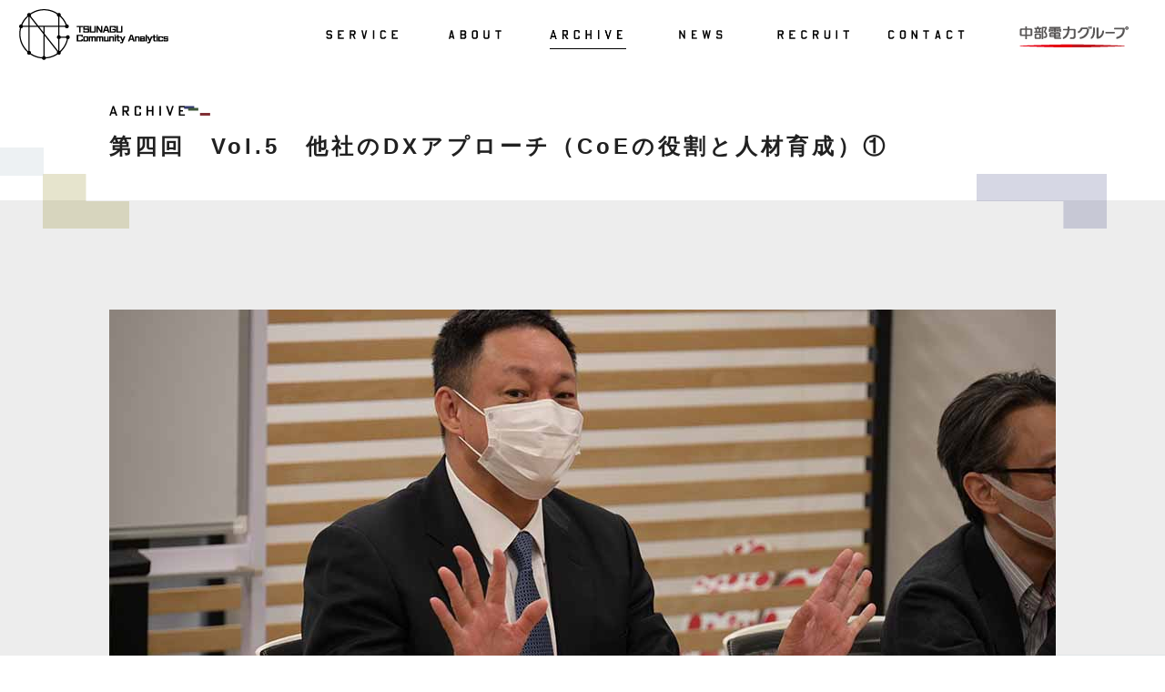

--- FILE ---
content_type: text/html
request_url: https://tc-analytics.co.jp/archive/articles/04/vol5.html
body_size: 5907
content:
<!DOCTYPE html>
<html lang="ja">
<head>
<meta http-equiv="Content-Type" content="text/html; charset=UTF-8" />
<meta name="keywords" content="TSUNAGU Community Analytics,TSUNAGU,Analytics,データサイエンス,データ活用,データ分析,データ解析,DXコンサル,DX,AI">
<meta name="description" content="TSUNAGU Community Analyticsのホームページ。データ分析の力で、人と人、人と社会をつなぎ、新たな価値とコミュニティを創ります。">
<meta name="viewport" content="width=device-width,initial-scale=1.0,minimum-scale=1.0">
<title>活動実績 | TSUNAGU Community Analyticsホームページ</title>

<link rel="icon" type="image/x-icon" href="https://www.tc-analytics.co.jp/favicon.ico">
<link href="https://fonts.googleapis.com/css2?family=Noto+Sans+JP:wght@800&display=swap" rel="stylesheet">
	
<!-- 共通で使用するcssを読み込む -->
<link rel="stylesheet" type="text/css" href="../../../common/css/base.css" media="all" />
<link rel="stylesheet" type="text/css" href="../../../common/css/hacks.css" media="all" />
<link rel="stylesheet" type="text/css" href="../../../common/css/reset.css" media="all" />
<link rel="stylesheet" type="text/css" href="../../../common/css/jquery.fatNav.css" media="all" />

<!-- 共通で使用するjsを読み込む -->
<script src="https://ajax.googleapis.com/ajax/libs/jquery/3.4.1/jquery.min.js"></script>
<script src="../../../common/js/jquery.fatNav.min.js"></script>
<script src="../../../common/js/library.js"></script>

<!-- このページで使用するcss、プラグインのオプション設定を記述したjsなどを読み込む -->
<link rel="stylesheet" type="text/css" href="css/style.css" media="all" />

<!-- Global site tag (gtag.js) - Google Analytics -->
<script async src="https://www.googletagmanager.com/gtag/js?id=G-Z5KY3JPFYY"></script>
<script>
  window.dataLayer = window.dataLayer || [];
  function gtag(){dataLayer.push(arguments);}
  gtag('js', new Date());
  gtag('config', 'G-Z5KY3JPFYY');
</script>
</head>

<body id="archive">


<!--========== #header ==========-->
<header id="header" class="cbox">
	<div class="logo"><a href="../../../"><img src="../../../common/img/logo.png" alt="TSUNAGU Community Analytics"></a></div>
	<ul>
		<li><a href="../../../service/service01.html"><img src="../../../common/img/nav01.png" alt="SERVICE"></a></li>
		<li><a href="../../../about/"><img src="../../../common/img/nav02.png" alt="ABOUT"></a></li>
		<li><a href="../../../archive/"><img src="../../../common/img/nav03.png" alt="ARCHIVE"></a></li>
		<li><a href="../../../news/"><img src="../../../common/img/nav04.png" alt="NEWS"></a></li>
		<li><a href="../../../recruit/"><img src="../../../common/img/nav05.png" alt="RECRUIT"></a></li>
		<li><a href="../../../contact/"><img src="../../../common/img/nav06.png" alt="CONTACT"></a></li>
	</ul>
	<div class="chuden"><a href="https://www.chuden.co.jp" target="_blank"><img src="../../../common/img/chuden.png" alt="中部電力グループ"></a></div>
</header>

<div class="fat-nav clip sp">
	<div class="fat-nav__wrapper">
		<ul>
			<li>
				<div class="h_nav"><img src="../../../common/img/h_nav01.png" alt="SERVICE"></div>
				<div class="h_nav_list">
					<p><a href="../../../service/service01.html">データサイエンス事業</a></p>
					<p><a href="../../../service/service02.html">DXコンサルティング事業</a></p>
					<p><a href="../../../service/service03.html">DX人材育成</a></p>
					<p><a href="../../../service/service04.html">地域のDX化に向けた場の提供</a></p>
				</div>
			</li>
			<li>
				<a href="../../../about/"><div class="h_nav"><img src="../../../common/img/h_nav02.png" alt="ABOUT"></div></a>
				<div class="h_nav_list">
					<p><a href="../../../about/company-overview.html">会社概要</a></p>
					<p><a href="../../../about/ceo-message.html">トップメッセージ</a></p>
					<p><a href="../../../about/electronic-notices.html">電子公告</a></p>
					<p><a href="../../../about/philosophy.html">企業理念</a></p>
				</div>
			</li>
			<li>
				<a href="../../../archive/"><div class="h_nav"><img src="../../../common/img/h_nav03.png" alt="ARCHIVE"></div></a>
				<div class="h_nav_list">
					<p><a href="../../../archive/advisory-board.html">アドバイザリーボード</a></p>
					<p><a href="../../../archive/internship.html">インターンシップ</a></p>
					<p><a href="../../../archive/techblog.html">TECH BLOG</a></p>
				</div>
			</li>
			<li><a href="../../../news/"><div class="h_nav"><img src="../../../common/img/h_nav04.png" alt="NEWS"></div></a></li>
			<li><a href="../../../recruit/"><div class="h_nav"><img src="../../../common/img/h_nav05.png" alt="RECRUIT"></div></a></li>
			<li><a href="../../../contact/"><div class="h_nav"><img src="../../../common/img/h_nav06.png" alt="CONTACT"></div></a></li>
		</ul>
	</div>
</div>
<!--========== //#header ==========-->

<div id="contents">

	<div class="title">
		<dl class="wrap">
			<dt><img src="img/title.png" alt="ARCHIVE"></dt>
			<dd><h1>第四回　Vol.5　他社のDXアプローチ（CoEの役割と人材育成）①</h1></dd>
		</dl>
	</div>

	<!--========== #main ==========-->
	<div id="main">
	
		<div class="deco deco01"><img src="../../../img/deco25.png" alt="deco"></div>
		<div class="deco deco03"><img src="../../../img/deco03.png" alt="deco"></div>
		<div class="deco deco04"><img src="../../../img/deco04.png" alt="deco"></div>
		<div class="deco deco08"><img src="../../../img/deco08.png" alt="deco"></div>
		<div class="deco deco10"><img src="../../../img/deco10.png" alt="deco"></div>
		<div class="deco deco18"><img src="../../../img/deco18.png" alt="deco"></div>
		<div class="deco deco19"><img src="../../../img/deco19.png" alt="deco"></div>
		<div class="deco deco20"><img src="../../../img/deco20.png" alt="deco"></div>
		<div class="deco deco21"><img src="../../../img/deco21.png" alt="deco"></div>
		<div class="deco deco23"><img src="../../../img/deco23.png" alt="deco"></div>
		<div class="deco deco33"><img src="../../../img/deco33.png" alt="deco"></div>
		<div class="deco deco36"><img src="../../../img/deco36.png" alt="deco"></div>
		<div class="deco deco45"><img src="../../../img/deco45.png" alt="deco"></div>

		<div class="sec_area">
			<section class="sec" id="sec01">
				<div class="wrap">
					<img class="eye-catch" src="./img/vol5_img01.jpg" alt="第四回　Vol.5　他社のDXアプローチ（CoEの役割と人材育成）①" />
					<div class="toc-list">
						<ol class="article-list">
							<li><a href="./vol1.html">Vol.1　グループ大での知見・ノウハウの共有とプラットフォーム化</a></li>
							<li><a href="./vol2.html">Vol.2　業務プロセスのホワイトボックス化によるリスク管理と業務への活用</a></li>
							<li><a href="./vol3.html">Vol.3　ナレッジのデータベース化</a></li>
							<li><a href="./vol4.html">Vol.4　新旧システムおよび組織の相違点</a></li>
							<li class="current">Vol.5　他社のDXアプローチ（CoEの役割と人材育成）①</li>
							<li><a href="./vol6.html">Vol.6　他社のDXアプローチ（CoEの役割と人材育成）②</a></li>
							<li><a href="./vol7.html">Vol.7　DXの成功に向けて①</a></li>
							<li><a href="./vol8.html">Vol.8　DXの成功に向けて②</a></li>
						</ol>
					</div>
				</div>
			</section>

			<section class="sec" id="sec02">
				<div class="wrap main-text fadein">

					<h2>DXアプローチ事例 ①</h2>
					<p>
						この事例のポイントは3点あります。<br>
						1点目のポイントは、武器と知恵を集結したCoE（Center of Excellence/組織を横断する取り組みを行う中核部署や研究拠点）の構築です。<br>
						元々、データ分析による課題解決に特化した組織を組成していたのですが、さらに、そこに全社DX推進の機能を持たせ、資金や人材、知見およびデータを集めています。<br>
						2点目のポイントは、事業部門からの課題と若手の伝道師の誘引です。<br>
						全社的な経営課題とある程度合致する現場の課題を現場から提唱してもらうことに加え、現場の若手を中心に将来を担うことができるポテンシャル人材をCoEに参加させ、DX案件に取り組んでもらうことをしています。<br>
						これによって、経営と現場の課題感のすり合わせをしながら解決策を見出すことと、人材の育成とを両立しています。<br>
						現場から来た人材はいずれ現場に戻ることになるため、現場のDX機運を高める伝道師の役割を担っていく仕組みです。<br>
						3点目は、ベストプラクティスのソリューション化です。グループ内で作ったノウハウについて他社への外販を志向する形となっています。
					</p>

					<p>
						この事例では、契約の解約予測への取り組みから始まり、直近では顧客体験を抜本的に改革する取り組みも行われています。<br>
						経営の視点では、CoEの中でのさまざまな取り組みを通して、顧客体験の変革と企業文化の変革を進めようという機運作りが達成されています。<br>
						事業部門の視点からは、経営課題や経営の方向性との整合を取りつつ、現場の課題と一部の人材をCoEに持ち込むようになることで、資金や知見など本部の資源をうまく活用しながら現場課題の解決を図ることができるようになったと言われています。<br>
						このように、CoEを頼るメカニズムを作ることで、効果的に改革を進めることができていると言えます。
					</p>

					<p>
						本件は、かなり進んだ事例です。成果を出したことによって一気にスケールしており、当初は数十人規模の取り組みとして始まりましたが、数年を経た今では数百人単位の組織になっています。<br>
						営業部門についても今までの仕事のやり方を根本的に変えるほど、かなり踏み込んだ改革をしています。今でこそアセットの取扱いや外販の拡大について検討していますが、当初は社内改革から始まりました。先進事例として、注目する価値があると言えます。
					</p>

					<h2>DXアプローチの事例 ②</h2>
					<p>
						本事例の企業では組織内の3ヶ所にDXの推進機能が作られていました。<br>
						1ヶ所目はマネジメント直下にある組織で、コスト削減を目的としたRPA（Robotic Process Automation/仮想知的労働者による事業プロセス自動化技術）による業務変革で、業務時間の捻出に取り組んでいます。<br>
						2ヶ所目がイノベーション部署です。DXの推進機能として最初に立ち上げた組織で、新しいビジネスモデル構築や既存事業の事業モデルの変革を目的としています。<br>
						3ヶ所目が部門内のデジタルチームです。既存の事業部門の中でのデジタル型の人材の雇用や、業務改革を目的としています。
					</p>

					<p>
						経営主導の業務変革については、現場部門も巻き込みながら分かりやすい成果を出して、成功しています。実際の取り組み内容としては、予算や外部人材を含む経営リソースを確保しつつ、各現場部門の課題をCoEに持ち込ませ、その課題と経営・業務変革CoEが保有するソリューション解決策と突き合わせることで、現場の改革効果を産んでいます。<br>
						結果的として、少なくない業務時間を創出しています。これを順に広げると同時に、外販を志向した会社を設立してソリューションを提供するところにまで至っています。
					</p>

					<p>
						イノベーション部署でも同様に、経営資源として一定規模の予算を付与されるとともに、社内外から多様な人材を集めて取り組みを進めています。<br>
						しかし、新ビジネスモデルへの転換や企画ができあがっても、実装しようとした際に現場部門との業務の重複などの軋轢が生まれ、現場を上手に巻き込んだ取り組みができませんでした。<br>
						そこで直近では、既存のビジネスから少し離れた部分で、新しいタイプのビジネスを作るところにフォーカスして存在感を出そうと試行錯誤しているところです。
					</p>

					<p>
						リテール部門内デジタルチームは、部門の課題について、部門の資金を用いて新しいケイパビリティを創出し解決していこうと動いています。具体的は、CX（Customer Experience/顧客体験）やUX（User Experience/ユーザー体験）に着眼し、既存のアプリや店舗サービスを改善することにより、現業の中での成果を順次創出しています。しかし、部門での取り組みですので、全社的なDXにまでは至っていません。
					</p>

					<p>
						本事例の取り組みは、全社的な統一感という観点から、完全な成功事例とは言い切れません。経営層の決意や後押しがもう少し欲しいところです。<br>
						その一方で、まだDXが世に浸透していない時代、明確な利点も見えない中で、経営者が舵を切って進めることで、成果を挙げたことに意義があると言えるでしょう。
					</p>

					<p>
						<i><a href="./vol6.html">Vol .6　他社のDXアプローチ（CoEの役割と人材育成）②</a>　に続きます。</i>
					</p>

					<div class="toc-list afterword">
						<b>第四回アドバイザリーボード</b>
						<ol class="article-list">
							<li><a href="./vol1.html">Vol.1　グループ大での知見・ノウハウの共有とプラットフォーム化</a></li>
							<li><a href="./vol2.html">Vol.2　業務プロセスのホワイトボックス化によるリスク管理と業務への活用</a></li>
							<li><a href="./vol3.html">Vol.3　ナレッジのデータベース化</a></li>
							<li><a href="./vol4.html">Vol.4　新旧システムおよび組織の相違点</a></li>
							<li class="current">Vol.5　他社のDXアプローチ（CoEの役割と人材育成）①</li>
							<li><a href="./vol6.html">Vol.6　他社のDXアプローチ（CoEの役割と人材育成）②</a></li>
							<li><a href="./vol7.html">Vol.7　DXの成功に向けて①</a></li>
							<li><a href="./vol8.html">Vol.8　DXの成功に向けて②</a></li>
						</ol>
					</div>
				</div>
			</section>

		</div>

	</div>
	<!--========== //#main ==========-->

</div>
	
<!--========== #footer ==========-->
<footer id="footer">
	<div class="wrap">
		<div class="cbox">
			<div class="f_logo"><a href="../../../"><img src="../../../common/img/f_logo.png" alt="TSUNAGU Community Analytics"></a></div>
			<ul>
				<li class="cbox">
					<div class="f_nav"><img src="../../../common/img/f_nav01.png" alt="SERVICE"></div>
					<div class="f_nav_list">
						<p><a href="../../../service/service01.html">データサイエンス事業</a></p>
						<p><a href="../../../service/service02.html">DXコンサルティング事業</a></p>
						<p><a href="../../../service/service03.html">DX人材育成</a></p>
						<p><a href="../../../service/service04.html">地域のDX化に向けた場の提供</a></p>
					</div>
				</li>
				<li class="cbox">
					<a href="../../../about/"><div class="f_nav"><img src="../../../common/img/f_nav02.png" alt="ABOUT"></div></a>
					<div class="f_nav_list">
						<p><a href="../../../about/company-overview.html">会社概要</a></p>
						<p><a href="../../../about/ceo-message.html">トップメッセージ</a></p>
						<p><a href="../../../about/electronic-notices.html">電子公告</a></p>
						<p><a href="../../../about/philosophy.html">企業理念</a></p>
					</div>
				</li>
				<li class="cbox">
					<a href="../../../archive/"><div class="f_nav"><img src="../../../common/img/f_nav03.png" alt="ARCHIVE"></div></a>
					<div class="f_nav_list">
						<p><a href="../../../archive/advisory-board.html">アドバイザリーボード</a></p>
						<p><a href="../../../archive/internship.html">インターンシップ</a></p>
						<p><a href="../../../archive/techblog.html">TECH BLOG</a></p>
					</div>
				</li>
				<li><a href="../../../news/"><div class="f_nav"><img src="../../../common/img/f_nav04.png" alt="NEWS"></div></a></li>
				<li><a href="../../../recruit/"><div class="f_nav"><img src="../../../common/img/f_nav05.png" alt="RECRUIT"></div></a></li>
				<li><a href="../../../contact/"><div class="f_nav"><img src="../../../common/img/f_nav06.png" alt="CONTACT"></div></a></li>
			</ul>
		</div>
		<div class="f_link">
			<p>｜ <a href="../../../privacy/">個人情報のお取り扱い</a> ｜ <a href="../../../guide/">ご利用にあたって</a> ｜</p>
		</div>
		<small class="copyright">株式会社 TSUNAGU Community Analytics<br>(c) TSUNAGU Community Analytics Co., Inc. <br class="sp">All Rights Reserved.</small>
	</div>
</footer>
<!--========== //#footer==========-->


<script>
$(function(){
	new ViewportExtra(375);
});
</script>


</body>
</html>

--- FILE ---
content_type: text/css
request_url: https://tc-analytics.co.jp/common/css/base.css
body_size: 2419
content:
@charset "UTF-8";



/* FONT size
---------------------------------------------------------------------
[ px ]	[ % ]
10px 	72  %		19px 	136 %
11px 	79  %		20px 	143 %
12px 	86 %		21px 	150 %
13px 	93 %		22px 	158 %
14px 	100 %		23px 	165 %
15px 	108 %		24px 	172 %
16px 	115 %		25px 	179 %
17px 	122 %		26px 	186 %
18px 	129 %
---------------------------------------------------------------------*/




/* ++++++++++++++++++++++++++++++++++++++++++++++ */
/* 共通項目 */
/* ++++++++++++++++++++++++++++++++++++++++++++++ */


.cbox:after ,
ul:after {
	content: ""; 
	clear: both; 
	height: 0; 
	display: block; 
	visibility: hidden;
}
* html .cbox {
	zoom: 100%;
}
*:first-child+html .cbox {
	display: inline-block;
}
* html ul {
	zoom: 100%;
}
*:first-child+html ul {
	display: inline-block;
}
ul li {
	list-style:none;	
}

/* 画像 */
img {
	max-width: 100%;
}

/* リンク */
a {
	color: #000;
	transition: 0.4s;
	-webkit-transition: 0.4s;
}
a:hover {
	color: #888;
}

/* テキスト装飾 */
strong {
	font-weight: bold;
}
.cap {
	line-height: 1.5;
	font-size: 86%;
}
.indent{
	margin-left:1em;
	text-indent:-1em;
}
.noto {
	font-family: 'Noto Sans JP', sans-serif;
}

/* 横幅 */
body {
	font-family: YuGothic, 'Yu Gothic', '游ゴシック体', '游ゴシック', 'ヒラギノ角ゴ ProN W3', 'Hiragino Kaku Gothic ProN', 'ヒラギノ角ゴ Pro W3', 'Hiragino Kaku Gothic Pro', 'メイリオ', Meiryo, 'MS ゴシック', 'MS Gothic', sans-serif;
	color: #212121;
	padding: 0;
	margin: 0;
	font-weight: 500;
	letter-spacing: 1px;
	-webkit-text-size-adjust: 100%;
	position:relative;
}

@media all and (-ms-high-contrast: none) {
body {
	font-family: 'ヒラギノ角ゴ ProN W3', 'Hiragino Kaku Gothic ProN', 'ヒラギノ角ゴ Pro W3', 'Hiragino Kaku Gothic Pro', 'メイリオ', Meiryo, 'MS ゴシック', 'MS Gothic', sans-serif;
  }
}

/* テーブル */
.table{
	border-collapse:collapse;
	width:100%;
	}
.table tr:not(:first-child) th{
	border-top:1px solid #bdbdbd;
	}
.table tr:not(:first-child) td{
	border-top:1px solid #bdbdbd;
	}
.table th{
	color:#fff;
	background-color:#000;
	padding:15px 20px;
	font-weight:normal;
	}
.table td{
	background-color:#fff;
	padding:15px 20px;
	}

	.fadein {
		opacity: 0;
		transform: translateY(10px);
		transition-delay: 300ms;
		transition-duration: 800ms;
	}
	.fadein.on {
		transform: translateY(0px);
		opacity: 1;
	}



/* coming soon
#header ul li a ,
.fat-nav ul li:first-child .h_nav ,
.fat-nav ul li a ,
#footer ul li:first-child .f_nav ,
#footer ul li a {
	pointer-events: none;
	opacity: 0.5;
}
 */
#header .chuden a {
	pointer-events: none;
}


/* ++++++++++++++++++++++++++++++++++++++++++++++    PC    ++++++++++++++++++++++++++++++++++++++++++++++  */
/* 801px ~ */
@media screen and (min-width: 801px), print {
	
	.sp {display: none !important;}
	body{
		min-width:1040px;
		position: relative;
	}
	/* ヘッダー pc */
	#header {
		position: relative;
		padding: 10px 20px;
		box-sizing: border-box;
		z-index: 5;
		background-color: #fff;
	}
		#header .logo {
			width: 165px;
			float: left;
		}
		#header ul {
			float: right;
			width: 704px;
			line-height: 56px;
			font-size: 0;
			margin-right: 200px;
		}
			#header ul li {
				float: left;
				width: 84px;
				position: relative;
			}
			#header ul li:nth-child(1) {
			}
			#header ul li:nth-child(N + 2) {
				margin-left: 40px;
			}
			#header ul li:hover::before {
				transition-duration: 300ms;
			}
			#header ul li:hover::before ,
			#header ul li::before {
				position: absolute;
				content: "";
				bottom: 12px;
				width: 0;
				height: 1px;
				background-color: #000;
			}
			#header ul li:hover::before {
				left: 0;
				width: 84px;
			}
			#header ul li.on::before {
				width: 84px;
			}
				#header ul li a {
					display: block;
				}
					#header ul li a img {
						vertical-align: middle;
						opacity: 1!important;
					}
		#header .chuden {
			position: absolute;
			top: 0;
			right: 40px;
			bottom: 0;
			margin: auto;
			width: 120px;
			height: 23px;
		}
	
	.hamburger {
		display: none !important;
	}
	
	/* フッター pc  */
	footer {
		background-color: #ededed;
		padding: 50px 0 30px;
		}
		footer .wrap {
			width: 1036px;
		}
		footer .f_logo {
			width: 58px;
			float: left;
		}
		footer ul {
			float: left;
			width: calc(100% - 98px);
			margin-left: 40px;
		}
			footer ul li {
				float: left;
				line-height: 1;
				font-size: 0;
			}
			footer ul li:nth-child(2) {
				margin-left: 30px;
			}
			footer ul li:nth-child(3) {
				margin-left: 36px;
			}
			footer ul li:nth-child(4) {
				margin-left: 36px;
			}
			footer ul li:nth-child(5) {
				margin-left: 20px;
			}
			footer ul li:nth-child(6) {
				margin-left: 44px;
			}
				footer ul li a {
					display: block;
				}
				footer ul li .f_nav {
					width: 84px;
				}
				footer ul li:first-child .f_nav {
					width: 84px;
				}
				footer ul li .f_nav_list {
					float: left;
					margin: 16px 0 0 30px;
				}
				footer ul li p {
					font-size: 12px;
				}
				footer ul li p + p {
					margin-top: 8px;
				}
					footer ul li p a {
						color: #000 !important;
						display: inline-block;
						position: relative;
					}
					footer ul li p a::before {
						position: absolute;
						content: "";
						top: 6px;
						left: -15px;
						width: 6px;
						height: 1px;
						background-color: #000;
						transition-duration: 300ms;
					}
					footer ul li p a:hover::before {
						background-color: #777;
						width: calc(100% + 21px);
					}
		footer .f_link {
			text-align: center;
			margin-top: 40px;
		}
			footer .f_link a {
				color: #7c7c7c;
				font-size: 12px;
			}
			footer .f_link a:hover {
				opacity: 0.7;
			}
		footer .copyright{
			display: block;
			margin-top: 20px;
			text-align:center;
			font-size:12px;
			letter-spacing: 0.2em;
			color: #7c7c7c;
		}
	
	/*  contents  */
	.wrap{
		margin-left:auto;
		margin-right:auto;
		width:1040px;
	}
		

}




/* ++++++++++++++++++++++++++++++++++++++++++++++    sp    ++++++++++++++++++++++++++++++++++++++++++++++  */
/* ~ 800px */
@media only screen and (max-width: 800px) {
	
	.pc {display: none !important;}
	body {
	}
	img {
		max-width:100%;
	}

	/* ヘッダー sp */
	#header {
		position: fixed;
		padding: 8px 10px;
		box-sizing: border-box;
		z-index: 10000;
		background-color: #fff;
		width: 100%;
		box-shadow: 0 0 10px 0 rgba(200,200,200,0.7);
	}
		#header .logo {
			width: 120px;
			float: left;
		}
		#header ul {
			display: none;
		}
		#header .chuden {
			position: absolute;
			top: 0;
			right: 55px;
			bottom: 0;
			margin: auto;
			font-size: 0;
			line-height: 1;
			width: 82px;
			height: 15.7px;
		}
	
	
	
	/* フッター sp  */
	footer {
		background-color: #ededed;
		padding: 30px 0 20px;
		}
		footer .wrap {
		}
		footer .f_logo {
			width: 58px;
			float: left;
		}
		footer ul {
			float: left;
			width: calc(100% - 98px);
			margin-left: 40px;
		}
			footer ul li {
				line-height: 1;
				font-size: 0;
			}
			footer ul li + li {
				margin-top: 20px;
			}
				footer ul li a {
					display: block;
				}
				footer ul li .f_nav {
					width: 76px;
				}
				footer ul li .f_nav_list {
					margin: 15px 0 0 15px;
				}
				footer ul li p {
					font-size: 12px;
				}
				footer ul li p + p {
					margin-top: 8px;
				}
					footer ul li p a {
						color: #000 !important;
						display: inline-block;
						position: relative;
					}
					footer ul li p a::before {
						position: absolute;
						content: "";
						top: 6px;
						left: -15px;
						width: 6px;
						height: 1px;
						background-color: #000;
						transition-duration: 300ms;
					}
		footer .f_link {
			text-align: center;
			margin-top: 25px;
		}
			footer .f_link a {
				color: #7c7c7c;
				font-size: 12px;
			}
			footer .f_link a:hover {
				opacity: 0.7;
			}
		footer .copyright{
			display: block;
			margin-top: 15px;
			text-align:center;
			font-size:12px;
			letter-spacing: 0.1em;
			color: #7c7c7c;
		}

	.wrap {
		padding:0 5%;
	}

	.table th{
		padding:10px 10px !important;
	}
	.table td{
		font-size:13px;
		padding:10px 10px !important;
	}

	.flick {
		width: 100%;
		height: 100%;
		position: absolute;
		top: 0;
		left: 0;
		text-align: center;
		background-color: rgba(255,255,255,.5);
		box-sizing: border-box;
		z-index: 1;
	}
		.flick p {
			width: 74px;
			height: 86px;
			position: absolute;
			top: 140px;
			left: 0;
			right: 0;
			margin: auto;
		}
		.flick_img{
			width: 650px;
			box-sizing: border-box;
			padding: 0 5%;
		}
				
	#contents {
		padding-top: 56.72px;
	}
	
}

--- FILE ---
content_type: text/css
request_url: https://tc-analytics.co.jp/common/css/reset.css
body_size: 271
content:
@charset "UTF-8";
/* CSS Document ＊＊＊＊＊＊＊＊＊＊＊＊＊＊＊＊＊＊＊＊＊＊＊＊ */
/* 　　　　　　　　　　　　　　　　　　　　　　　　　　　　　　　　  */
/* 内容　:　初期設定させているスタイルをリセットしている */
/* 作成日:　2010年09月29日 */
/* 変更日:　9999年99月99日 */
/* 　　　　　　　　　　　　　　　　　　　　　　　　　　　　　　　　  */
/* ＊＊＊＊＊＊＊＊＊＊＊＊＊＊＊＊＊＊＊＊＊＊＊＊＊＊＊＊＊＊＊＊ */


* {
	margin: 0;
	padding: 0;
	text-decoration: none;
    outline: none;
}

fieldset {
	border: none;
}
body {
	margin: 0;
	padding: 0;
	line-height: 1.8;
	font-size: 88%;
}

h1, h2, h3, h4, h5, h6, p, dl, dt, dd, ul, li, ol,
form, input, select {	margin: 0; 	padding: 0; }

img {
	border: none;
	vertical-align: bottom;
}

a { text-decoration: none; }

em {	font-style: normal; }

ul li {
	list-style-type: none;
	list-style-image: none;
}

address  {
	font-style:normal;
}



--- FILE ---
content_type: text/css
request_url: https://tc-analytics.co.jp/common/css/jquery.fatNav.css
body_size: 1017
content:

.no-scroll {
	position: relative;
	overflow: hidden;
}
.no-scroll::before {
	position: fixed;
	content: "";
	width: 100%;
	height: 100%;
	background: rgba(255, 255, 255, 0.8);
	z-index: 1;
}

@media screen and (min-width: 801px), print {
}


/* スマホ */
@media only screen and (max-width: 800px) {
.hamburger {
  display: block;
  width: 25px;
  height: 15px;
  position: fixed;
  top: 20px;
  right: 10px;
  z-index: 10000;
  padding: 2px 0;
  -moz-box-sizing: border-box;
  -webkit-box-sizing: border-box;
  box-sizing: border-box;
  -webkit-tap-highlight-color: transparent;
  -ms-touch-action: manipulation;
  touch-action: manipulation;
}
.hamburger__icon {
  position: relative;
  margin-top: 5px;
  margin-bottom: 5px;
}
.hamburger__icon, .hamburger__icon:before, .hamburger__icon:after {
  display: block;
  width: 25px;
  height: 1px;
  background-color: #000;
  -moz-transition-property: background-color, -moz-transform;
  -o-transition-property: background-color, -o-transform;
  -webkit-transition-property: background-color, -webkit-transform;
  transition-property: background-color, transform;
  -moz-transition-duration: 0.4s;
  -o-transition-duration: 0.4s;
  -webkit-transition-duration: 0.4s;
  transition-duration: 0.4s;
}
.hamburger__icon:before, .hamburger__icon:after {
  position: absolute;
  content: "";
  background-color: #000;
}
.hamburger__icon:before {
  top: -8px;
}
.hamburger__icon:after {
  top: 8px;
}
.hamburger.active .hamburger__icon {
  background-color: transparent;
}
.hamburger.active .hamburger__icon:before, .hamburger.active .hamburger__icon:after {
  background-color: #000;
}
.hamburger.active .hamburger__icon:before {
  -moz-transform: translateY(8px) rotate(45deg);
  -ms-transform: translateY(8px) rotate(45deg);
  -webkit-transform: translateY(8px) rotate(45deg);
  transform: translateY(8px) rotate(45deg);
}
.hamburger.active .hamburger__icon:after {
  -moz-transform: translateY(-8px) rotate(-45deg);
  -ms-transform: translateY(-8px) rotate(-45deg);
  -webkit-transform: translateY(-8px) rotate(-45deg);
  transform: translateY(-8px) rotate(-45deg);
}

.fat-nav {
  top: 55px;
  left: 0;
  z-index: 9999;
  position: fixed;
  display: none;
  width: 100%;
  height: 100%;
  transform: translateY(-15px);
  -moz-transition-property: -moz-transform;
  -o-transition-property: -o-transform;
  -webkit-transition-property: -webkit-transform;
  transition-property: transform;
  -moz-transition-duration: 0.4s;
  -o-transition-duration: 0.4s;
  -webkit-transition-duration: 0.4s;
  transition-duration: 0.4s;
  overflow-y: auto;
  overflow-x: hidden;
  -webkit-overflow-scrolling: touch;
}
.fat-nav__wrapper {
  padding: 15px 5%;
  box-sizing: border-box;
  width: 100%;
  height: auto !important;
  box-shadow: 0 0 10px 0 rgba(150,150,150,0.7);
  background-color: rgba(237,237,237,.95)
}
.fat-nav.active {
  transform: translateY(0px);
}
.fat-nav ul {
}
.fat-nav li {
	list-style-type: none;
	padding: 15px 10px;
}
.fat-nav li:not(:first-child) {
}
.fat-nav li a {
	transition: 0.4s;
	-webkit-transition: 0.4s;
	display: block;
}
.fat-nav li .h_nav ,
.fat-nav li a div {
	width: 100px;
	line-height: 1;
	font-size: 0;
}

.fat-nav li .h_nav_list {
	margin: 15px 0 0 15px;
}
.fat-nav li p {
	font-size: 14px;
}
.fat-nav li p + p {
	margin-top: 8px;
}
.fat-nav li p a {
	color: #000 !important;
	display: inline-block;
	position: relative;
}
.fat-nav li p a::before {
	position: absolute;
	content: "";
	top: 12px;
	left: -15px;
	width: 6px;
	height: 1px;
	background-color: #000;
	transition-duration: 300ms;
}
	.fat-nav li.cbox {
	margin-top: 20px;
}
		.fat-nav li.sns a {
			font-size: 12px;
			color: #000;
			margin: 0 12px;
		}
			.fat-nav li.sns a img{
				width:20px;
			}

.close {
	display: none;
	box-sizing: border-box;
	width: 100%;
	height: calc(100% - 55px);
	position: fixed;
	content: "";
	top: 0;
	left: 0;
	z-index: -1;
}
.active .close {
    display: block;
}


}



--- FILE ---
content_type: text/css
request_url: https://tc-analytics.co.jp/archive/articles/04/css/style.css
body_size: 2580
content:
@charset "UTF-8";

#contents {
	overflow: hidden;
}
	#contents > * {
		position: relative;
	}



/* ++++++++++++++++++++++++++++++++++++++++++++++    PC    ++++++++++++++++++++++++++++++++++++++++++++++  */
/* 801px ~ */
@media screen and (min-width: 801px), print {

	.title {
		padding: 40px 0;
	}
		.title dl {
		}
			.title dl dt {
				font-size: 0;
				line-height: 1;
				width: 112px;
			}
			.title dl dd {
				margin-top: 15px;
			}
				.title dl dd h1 {
					font-size: 24px;
					line-height: 1.6;
					letter-spacing: 4px;
				}
	.main_img img {
		max-width: none;
		width: 100%;
	}

	#main {
		font-size: 0;
	}
		#main .sec {
			font-size: 16px;
			padding: 120px 0 130px;
		}
		#main .sec:nth-of-type(odd) {
			background-color: #EDEDED;
		}
			#main .sec .eye-catch {
				animation: slideIn 1s cubic-bezier(0.25, 1, 0.5, 1) 1 forwards;
				margin-bottom: 20px;
			}
			@keyframes slideIn {
				0% {
					transform: translateX(180px);
					opacity: 0;
				}
				100% {
					transform: translateX(0);
				}
				40%,100% {
					opacity: 1;
				}
			}
			#main .sec .overview {
				margin: 32px;
				padding: 32px;
				background-color: rgba(255, 255, 255, .6);
			}
					#main .sec .overview .about-advisory-board dt {
						text-decoration: underline;
						font-weight: 600;
						padding-bottom: 10px;
					}
					#main .sec .overview .about-advisory-board dd {
						font-size: 14px
					}
				#main .sec .overview .about-dx {
					margin-top: 12px;
					font-size: 12px;
				}
					#main .sec .overview .about-dx dt {
						text-decoration: underline;
					}
				#main .sec .toc-list {
					margin-left: 32px;
				}
					#main .sec .toc-list p {
						font-size: 20px;
						font-weight: 600;
					}
					#main .sec .toc-list ol {
						margin: 16px 0 0 24px;
						font-size: 14px;
					}
						#main .sec .toc-list ol dl dl dd {
							/* font-size: 12px; */
							padding-left: 12px;
						}
						#main .sec .toc-list ol.article-list {
							margin: 24px 0 0 74px;
							list-style-type: none;
						}
						#main .sec .toc-list ol.article-list li {
							opacity: .4;
							position: relative;
						}
						#main .sec .toc-list ol.article-list li::before {
							position: absolute;
							content: "";
							top: 0;
							bottom: 0;
							margin: auto;
							left: -30px;
							width: 18px;
							height: 1px;
							transition-duration: 300ms;
							opacity: .4;
						}
						#main .sec .toc-list ol li.unpublished {
							color: #c8c8c8!important;
						}
						#main .sec .toc-list ol.article-list li.unpublished:before {
							background-color: #c8c8c8!important;
						}
						#main .sec .toc-list ol.article-list li:nth-of-type(4n + 1),
						#main .sec .toc-list ol.article-list li:nth-of-type(4n + 1) a {
							color: #822F35;
						}
						#main .sec .toc-list ol.article-list li:nth-of-type(4n + 1):before {
							background-color: #822F35;
						}
						#main .sec .toc-list ol.article-list li:nth-of-type(4n + 2),
						#main .sec .toc-list ol.article-list li:nth-of-type(4n + 2) a {
							color: #303776;
						}
						#main .sec .toc-list ol.article-list li:nth-of-type(4n + 2):before {
							background-color: #303776;
						}
						#main .sec .toc-list ol.article-list li:nth-of-type(4n + 3),
						#main .sec .toc-list ol.article-list li:nth-of-type(4n + 3) a {
							color: #965933;
						}
						#main .sec .toc-list ol.article-list li:nth-of-type(4n + 3):before {
							background-color: #965933;
						}
						#main .sec .toc-list ol.article-list li:nth-of-type(4n),
						#main .sec .toc-list ol.article-list li:nth-of-type(4n) a {
							color: #3D563A;
						}
						#main .sec .toc-list ol.article-list li:nth-of-type(4n):before {
							background-color: #3D563A;
						}
						#main .sec .toc-list ol li.current {
							font-weight: bold!important;
							opacity: 1!important;
						}
						#main .sec .toc-list ol li.current::before {
							left: -78px;
							width: 66px;
						}
				#main .sec h2 {
					position: relative;
					font-size: 28px;
					line-height: 1.6;
					letter-spacing: 4px;
					margin: 60px 0 40px;
					padding-bottom: 10px;
				}
				#main .sec h2:nth-of-type(odd) {
					border-bottom: solid 7px #303776;
				}
				#main .sec h2:nth-of-type(even) {
					border-bottom: solid 7px #3D563A;
				}
				#main .sec h2:after {
					position: absolute;
					content: " ";
					display: block;
					bottom: -7px;
					width: 20%;
				}
				#main .sec h2:nth-of-type(odd)::after {
					border-bottom: solid 7px #822F35;
				}
				#main .sec h2:nth-of-type(even)::after {
					border-bottom: solid 7px #965933;
				}
				#main .sec .main-text a {
					cursor: pointer;
				}
				#main .sec .main-text p {
					margin-bottom: 40px;
				}
				#main .sec .main-text .afterword {
					position: relative;
					margin: 60px 32px 0;
					padding: 40px;
				}
				#main .sec .main-text .afterword:before,
				#main .sec .main-text .afterword:after {
					position: absolute;
					content: '';
				}
				#main .sec .main-text .afterword:after {
					top: 0;
					left: 0;
					width: 50px;
					height: 50px;
					border-top: 1px solid #000;
					border-left: 1px solid #000;
				}
				#main .sec .main-text .afterword:before {
					right: 0;
					bottom: 0;
					width: 50px;
					height: 50px;
					border-right: 1px solid #000;
					border-bottom: 1px solid #000;
				}
				#main .sec .main-text .introduction {
					margin-top: 80px;
					padding: 40px 40px 0 20px;
					font-size: 14px;
					border-top: dotted 2px #000;
				}

	
	
	
	
	
	
	
	.deco {
		position: absolute;
		z-index: 0;
	}
	.deco01 {
		top: -2.3vw;
		right: 5%;
		width: 156px;
		width: 11.143%;
	}
	.deco03 {
		top: 13.6%;
		right: 0%;
		width: 156px;
		width: 11.143%;
	}
	.deco04 {
		top: 17.7%;
		left: 0%;
		width: 156px;
		width: 11.143%;
	}
	.deco08 {
		top: 38.7%;
		left: 0%;
		width: 104px;
		width: 7.429%;
	}
	.deco10 {
		top: 49.7%;
		right: 0%;
		width: 156px;
		width: 11.143%;
	}
	.deco13 {
		top: 75.5%;
		right: 0%;
		width: 104px;
		width: 7.429%;
	}
	.deco18 {
		top: 35%;
		right: 0;
		width: 156px;
		width: 11.143%;
	}
	.deco19 {
		top: 56%;
		left: 0;
		width: 104px;
		width: 7.429%;
	}
	.deco20 {
		bottom: 0;
		left: 3.7%;
		width: 104px;
		width: 7.429%;
	}
	.deco21 {
		bottom: -2.3vw;
		right: 0%;
		width: 104px;
		width: 7.429%;
	}
	.deco23 {
		top: -2.3vw;
		left: 3.7%;
		width: 104px;
		width: 7.429%;
	}
	.deco33 {
		top: 75%;
		left: 3.7%;
		width: 156px;
		width: 11.143%;
	}
	.deco36 {
		bottom: 15%;
    right: 3%;
    width: 208px;
    width: 14.858%;
	}
	.deco45 {
		top: -4.5vw;
		left: 0%;
		width: 52px;
		width: 3.715%;
	}

	
}




/* ++++++++++++++++++++++++++++++++++++++++++++++    sp    ++++++++++++++++++++++++++++++++++++++++++++++  */
/* ~ 800px */
@media only screen and (max-width: 800px) {


	.title {
		padding: 35px 0 30px;
	}
		.title dl {
		}
			.title dl dt {
				font-size: 0;
				line-height: 1;
				width: 112px;
			}
			.title dl dd {
				margin-top: 15px;
			}
				.title dl dd h1 {
					font-size: 20px;
					line-height: 1.6;
					letter-spacing: 2px;
				}
	.main_img {
		padding-bottom: 50vw;
		background-image: url("../img/main_img.jpg");
		background-size: cover;
		background-position: 85% 50%;
	}

	#main {
		font-size: 0;
	}
		#main .sec {
			font-size: 14px;
			padding: 60px 0;
		}
		#main .sec:nth-child(odd) {
			background-color: #EDEDED;
		}
		#main .sec .eye-catch {
			animation: slideIn 1s cubic-bezier(0.25, 1, 0.5, 1) 1 forwards;
			margin-bottom: 20px;
		}
		@keyframes slideIn {
			0% {
				transform: translateX(180px);
				opacity: 0;
			}
			100% {
				transform: translateX(0);
			}
			40%,100% {
				opacity: 1;
			}
		}
		#main .sec .overview {
			margin: 32px 0;
			padding: 2em;
			background-color: rgba(255, 255, 255, .6);
		}
				#main .sec .overview .about-advisory-board dt {
					text-decoration: underline;
					font-weight: 600;
					padding-bottom: 10px;
				}
				#main .sec .overview .about-advisory-board dd {
					font-size: 14px
				}
			#main .sec .overview .about-dx {
				margin-top:  20px;
				font-size: 12px;
			}
				#main .sec .overview .about-dx dt {
					text-decoration: underline;
				}
			#main .sec .toc-list {
			}
				#main .sec .toc-list p {
					font-size: 20px;
					font-weight: 600;
				}
				#main .sec .toc-list ol {
					margin: 16px 0 0 24px;
					font-size: 14px;
				}
					#main .sec .toc-list ol dl dl dd {
						/* font-size: 12px; */
						padding-left: 12px;
					}
					#main .sec .toc-list ol.article-list {
						margin: 24px 0 0 40px;
						list-style-type: none;
					}
					#main .sec .toc-list ol.article-list li {
						opacity: .4;
						position: relative;
					}
					#main .sec .toc-list ol.article-list li::before {
						position: absolute;
						content: "";
						top: 12px;
						margin: auto;
						left: -30px;
						width: 18px;
						height: 1px;
						transition-duration: 300ms;
						background-color: #c8c8c8;
						opacity: .4;
					}
					#main .sec .toc-list ol li.unpublished {
						color: #c8c8c8!important;
					}
					#main .sec .toc-list ol.article-list li.unpublished:before {
						background-color: #c8c8c8!important;
					}
					#main .sec .toc-list ol.article-list li:nth-of-type(4n + 1),
					#main .sec .toc-list ol.article-list li:nth-of-type(4n + 1) a {
						color: #822F35;
					}
					#main .sec .toc-list ol.article-list li:nth-of-type(4n + 1):before {
						background-color: #822F35;
					}
					#main .sec .toc-list ol.article-list li:nth-of-type(4n + 2),
					#main .sec .toc-list ol.article-list li:nth-of-type(4n + 2) a {
						color: #303776;
					}
					#main .sec .toc-list ol.article-list li:nth-of-type(4n + 2):before {
						background-color: #303776;
					}
					#main .sec .toc-list ol.article-list li:nth-of-type(4n + 3),
					#main .sec .toc-list ol.article-list li:nth-of-type(4n + 3) a {
						color: #965933;
					}
					#main .sec .toc-list ol.article-list li:nth-of-type(4n + 3):before {
						background-color: #965933;
					}
					#main .sec .toc-list ol.article-list li:nth-of-type(4n),
					#main .sec .toc-list ol.article-list li:nth-of-type(4n) a {
						color: #3D563A;
					}
					#main .sec .toc-list ol.article-list li:nth-of-type(4n):before {
						background-color: #3D563A;
					}
					#main .sec .toc-list ol li.current {
						font-weight: bold!important;
						opacity: 1!important;
					}
			#main .sec h2 {
				position: relative;
				font-size: 20px;
				line-height: 1.6;
				letter-spacing: 4px;
				margin: 30px 0 20px;
				padding-bottom: 6px;
			}
			#main .sec h2:nth-of-type(odd) {
				border-bottom: solid 7px #303776;
			}
			#main .sec h2:nth-of-type(even) {
				border-bottom: solid 7px #3D563A;
			}
			#main .sec h2:after {
				position: absolute;
				content: " ";
				display: block;
				bottom: -7px;
				width: 20%;
			}
			#main .sec h2:nth-of-type(odd)::after {
				border-bottom: solid 7px #822F35;
			}
			#main .sec h2:nth-of-type(even)::after {
				border-bottom: solid 7px #965933;
			}
			#main .sec .main-text p {
				margin-bottom: 40px;
			}
			#main .sec .main-text .afterword {
				position: relative;
				margin-top: 40px;
				padding: 20px;
			}
			#main .sec .main-text .afterword:before,
			#main .sec .main-text .afterword:after {
				position: absolute;
				content: '';
			}
			#main .sec .main-text .afterword:after {
				top: 0;
				left: 0;
				width: 50px;
				height: 50px;
				border-top: 1px solid #000;
				border-left: 1px solid #000;
			}
			#main .sec .main-text .afterword:before {
				right: 0;
				bottom: 0;
				width: 50px;
				height: 50px;
				border-right: 1px solid #000;
				border-bottom: 1px solid #000;
			}
			#main .sec .main-text .introduction {
				margin-top: 60px;
				padding-top: 30px;
				font-size: 14px;
				border-top: dotted 2px #000;
			}

	
	
	
	
	
	
	
	.deco {
		position: absolute;
		z-index: 0;
		line-height: 1;
		font-size: 0;
	}
	.mainimg .deco {
		z-index: 2;
	}
	.deco01 {
		top: -2.3vw;
		right: 5%;
		width: 156px;
		width: 11.143%;
	}
	.deco03 {
		top: 13.6%;
		right: 0%;
		width: 156px;
		width: 11.143%;
	}
	.deco04 {
		top: 17.7%;
		left: 0%;
		width: 156px;
		width: 11.143%;
	}
	.deco08 {
		top: 38.7%;
		left: 34%;
		width: 104px;
		width: 7.429%;
	}
	.deco10 {
		top: 49.7%;
		right: 15.85%;
		width: 156px;
		width: 11.143%;
	}
	.deco13 {
		top: 75.5%;
		right: 0%;
		width: 104px;
		width: 7.429%;
	}
	.deco18 {
		top: 35%;
		right: 0;
		width: 156px;
		width: 11.143%;
	}
	.deco19 {
		top: 56%;
		left: 0;
		width: 104px;
		width: 7.429%;
	}
	.deco20 {
		bottom: 0;
		left: 3.7%;
		width: 104px;
		width: 7.429%;
	}
	.deco21 {
		bottom: -2.3vw;
		right: 0%;
		width: 104px;
		width: 7.429%;
	}
	.deco23 {
		top: -2.3vw;
		left: 3.7%;
		width: 104px;
		width: 7.429%;
	}
	.deco33 {
		top: 75%;
		left: 3.7%;
		width: 156px;
		width: 11.143%;
	}
	.deco36 {
		bottom: 15%;
    right: 3%;
    width: 208px;
    width: 14.858%;
	}
	.deco45 {
		top: -4.5vw;
		left: 0%;
		width: 52px;
		width: 3.715%;
	}

	

	
	
}



	.title dl {
		opacity: 0;
		transition-delay: 300ms;
		transition-duration: 1200ms;
	}
	.on .title dl {
		opacity: 1;
	}
	.main_img {
		position: relative;
	}
	.main_img::before {
		position: absolute;
		content: "";
		top: 0;
		right: 0;
		width: 100%;
		height: 100%;
		transition-delay: 300ms;
		transition-duration: 600ms;
		transition-timing-function: ease-in-out;
		background-color: #fff;
	}
	.on .main_img::before {
		width: 0;
	}


--- FILE ---
content_type: application/x-javascript
request_url: https://tc-analytics.co.jp/common/js/library.js
body_size: 2036
content:
// JavaScript Document
// =================================================
// ページロード時に実行
// =================================================

//ハンバーガーメニュー
$(function(){	
	$.fatNav();
	$(".fat-nav").append('<div class="close sp"></div>');
	$('.close').on('click',function(){
		$("body").toggleClass("no-scroll");
		$('.hamburger').toggleClass("active");
		$('.hamburger').parents("body").find(".fat-nav").toggleClass("active");
	});
});


//高さ調節
$(function(){
	$('.matchHeight').matchHeight();
});


//画像ホバー時透過
$(function(){	
	$("a img").hover(function(){
		$(this).stop().animate({"opacity":"0.7"});
	},function(){
		$(this).stop().animate({"opacity":"1"});
	});
});
  
//アンカーリンク
$(function(){
   // #で始まるアンカーをクリックした場合に処理
   $('a[href^="#"]:not(a.no_ank)').click(function(){
      // スクロールの速度
      var speed = 400; // ミリ秒
      // アンカーの値取得
      var href= $(this).attr("href");
      // 移動先を取得
      var target = $(href == "#" || href == "" ? 'html' : href);
      // 移動先を数値で取得
      var position = target.offset().top;
      // スムーススクロール
      $('body,html').animate({scrollTop:position}, speed, 'swing');
      return false;
   });
});

//アンドロイド判定 IE判定
$(function(){
	if (window.navigator.userAgent.toLowerCase().indexOf('msie') != -1) {//IE11以前
		$("html").addClass("ie");
	}
	const ua = navigator.userAgent;
	if(ua.indexOf('Trident') !== -1) {//IE11
		$("html").addClass("ie");
	}

    if(navigator.userAgent.indexOf('Android') > 0){
        $("html").addClass("android");
    }
	
});

//ユーザーエージェント判定
$(function(){
    var ua = navigator.userAgent;
    if((ua.indexOf('iPhone') > 0) || ua.indexOf('iPod') > 0 || (ua.indexOf('Android') > 0 && ua.indexOf('Mobile') > 0)){
		$('head').prepend('<meta name="viewport" content="width=device-width,initial-scale=1.0,minimum-scale=1.0,user-scalable=no">');
    } else {
        $('head').prepend('<meta name="viewport" content="width=1280">');
    }
});
!function(t,i){"function"==typeof define&&define.amd?define([],i):"object"==typeof module&&module.exports?module.exports=i():t.ViewportExtra=i()}("undefined"!=typeof self?self:this,function(){"use strict";var t;return(t=function(t){if(this.minWidth=this.maxWidth=null,"number"==typeof t)this.minWidth=t;else{if("object"!=typeof t)throw new Error("ViewportExtra requires an argument that is number or object");if("number"==typeof t.minWidth&&(this.minWidth=t.minWidth),"number"==typeof t.maxWidth&&(this.maxWidth=t.maxWidth),"number"==typeof this.minWidth&&"number"==typeof this.maxWidth&&this.minWidth>this.maxWidth)throw new Error("ViewportExtra requires that maxWidth is not less than minWidth")}this.applyToElement()}).prototype.applyToElement=function(){if("undefined"!=typeof window){var i=t.createContent(this,window);i&&t.element.setAttribute("content",i)}},t.createContent=function(t,i){var e,n,r;return e=n="",r=[],null!=t.minWidth&&t.minWidth===t.maxWidth?(e="width="+t.minWidth,n="initial-scale="+i.innerWidth/t.minWidth):null!=t.minWidth&&i.innerWidth<t.minWidth?(e="width="+t.minWidth,n="initial-scale="+i.innerWidth/t.minWidth):null!=t.maxWidth&&i.innerWidth>t.maxWidth&&(e="width="+t.maxWidth,n="initial-scale="+i.innerWidth/t.maxWidth),[e,n].forEach(function(t){t&&r.push(t)}),r.join(",")},t.createElement=function(){var t=document.createElement("meta");return t.setAttribute("name","viewport"),t.setAttribute("content","width=device-width,initial-scale=1"),document.head.insertBefore(t,null),t},t.element="undefined"==typeof window?null:document.querySelector('[name="viewport"]')||t.createElement(),t});


$(function(){
	var box = $(".flick")[0];
	box.addEventListener("touchstart", touchHandler, false);
});
function touchHandler(e){
	e.preventDefault();
	var touch = e.touches[1];
	if(e.type == "touchstart"){
		$(this).fadeOut();
	}
}

$(function(){
	if($('#service').length){
		$("header ul li:nth-child(1)").addClass("on");
	}
	if($('#about').length){
		$("header ul li:nth-child(2)").addClass("on");
	}
	if($('#archive').length){
		$("header ul li:nth-child(3)").addClass("on");
	}
	if($('#news').length){
		$("header ul li:nth-child(4)").addClass("on");
	}
	if($('#recruit').length){
		$("header ul li:nth-child(5)").addClass("on");
	}
	if($('#contact').length){
		$("header ul li:nth-child(6)").addClass("on");
	}
});


$(function(){
	$(window).scroll(function (){
		$(".fadein").each(function(){
			var imgPos = $(this).offset().top;
			var scroll = $(window).scrollTop();
			var windowHeight = $(window).height();
			if (scroll > imgPos - windowHeight + windowHeight/5){
				$(this).addClass("on");
			}
		});
		$(".fade").each(function(){
			var imgPos = $(this).offset().top;
			var scroll = $(window).scrollTop();
			var windowHeight = $(window).height();
			if (scroll > imgPos - windowHeight + windowHeight/5){
				$(this).addClass("on");
			}
		});
	});
	$('#contents').addClass("on");
});


/*
//グローバルメニューの追尾
$(window).on('load',function() {

	var ww = $(window).width();
	
	if(ww > 800){
		
		$(window).scroll(function () {
			$("#header").css("left", -$(window).scrollLeft());//fixされてるメニューを幅が狭い時に自然にする
		});
	
	}
	
});

//スクロールフェードイン
$(function(){
	$(window).scroll(function (){
		$(".fade_off").each(function(){
			var imgPos = $(this).offset().top;
			var scroll = $(window).scrollTop();
			var windowHeight = $(window).height();
			if (scroll > imgPos - windowHeight + windowHeight/5){
				$(this).addClass("fade_on");
			}
		});
	});
	setTimeout(function(){
		 $('.fade_off_t').addClass("fade_on");
	},50);
});
*/




--- FILE ---
content_type: application/x-javascript
request_url: https://tc-analytics.co.jp/common/js/jquery.fatNav.min.js
body_size: 77
content:

$(function(){
	$("body").append('<a href="javascript:void(0)" class="hamburger clip"><div class="hamburger__icon"></div></a>');
	$(".fat-nav").append('<div class="close sp"></div>');
});

$(function(){
	$('.hamburger').each(function(){
		$(this).on('click',function(){
			$("body").toggleClass("no-scroll");
			$('.hamburger').toggleClass("active");
			$('.hamburger').parents("body").find(".fat-nav").toggleClass("active").fadeToggle(300);
		});
	});
	$('.close').each(function(){
		$(this).on('click',function(){
			$("body").toggleClass("no-scroll");
			$('.hamburger').toggleClass("active");
			$('.hamburger').parents("body").find(".fat-nav").toggleClass("active").fadeToggle(300);
		});
	});
	$('.menu_second-level a').each(function(){
		$(this).on('click',function(){
			$("body").toggleClass("no-scroll");
			$('.hamburger').toggleClass("active");
			$('.hamburger').parents("body").find(".fat-nav").toggleClass("active");
		});
	});
});
	



